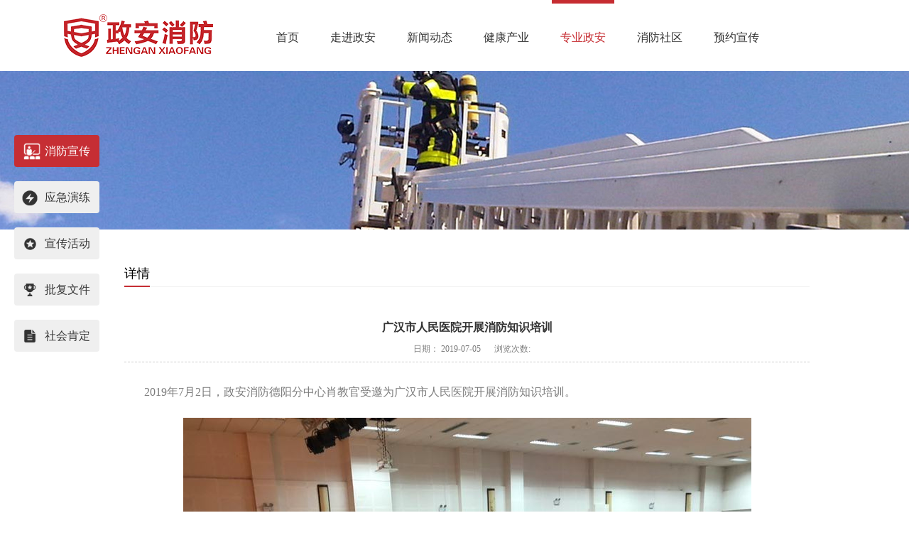

--- FILE ---
content_type: text/html;charset=utf-8
request_url: http://www.zhenganxf119.com/claprod_view.aspx?typeid=21&id=541&fid=t28:21:28
body_size: 8748
content:
<!DOCTYPE HTML PUBLIC "-//W3C//DTD HTML 4.01 Transitional//EN" "http://www.w3c.org/TR/1999/REC-html401-19991224/loose.dtd">


<html lang="zh-cn" xmlns="http://www.w3.org/1999/xhtml">
<head><title>
	广汉市人民医院开展消防知识培训 - 消防 - 重庆政安消防技术集团有限公司
</title><meta name="keywords" content="广汉市人民医院开展消防知识培训,重庆政安消防技术集团有限公司"/><meta name="description" content="       2019年7月2日，政安消防德阳分中心肖教官受邀为广汉市人民医院开展消防知识培训。..."/><meta name="renderer" content="webkit" /><meta content="text/html; charset=utf-8" http-equiv="Content-Type" /><link id="css__claprod_view" rel="stylesheet" type="text/css" href="https://0.rc.xiniu.com/g2/M00/43/4D/CgAGfFzcqG-AAQvZAABJEceaT5A834.css?d=20181204111743" /><link rel="bookmark" href="https://0.rc.xiniu.com/g2/M00/EB/AF/CgAGe1vregWAPeHTAABJfSUFtBE871.png" /><link rel="shortcut icon" href="https://0.rc.xiniu.com/g2/M00/EB/AF/CgAGe1vregWAPeHTAABJfSUFtBE871.png" />
    
    <script type="text/javascript">var _jtime=new Date();function jqload(){window.jLoad=new Date()-_jtime;}function jqerror(){window.jLoad=-1;}</script>
    <script type="text/javascript" src="https://1.rc.xiniu.com/js/jq/jqueryV173.js" onload="jqload()" onerror="jqerror()" id="jquery"></script>
    <script type="text/javascript" src="https://1.rc.xiniu.com/js/pb/2/Public.js"></script>  
    <script type="text/javascript" src="https://1.rc.xiniu.com/js/tl/swfobject_modified.js"></script>
    <script type="text/javascript" src="https://1.rc.xiniu.com/js/tl/swfobject.js"></script>
     
</head>
<body class="claprod_view_body">
<form method="get" id="form1" name="form1" NavigateId="28" data-pid="021821821801452212032002092020196209219201014801480156014501982102080" data-mid="020801452212032002092020196209219201014801480156014501982102080">
<div class="aspNetHidden">
<input type="hidden" name="__VIEWSTATE" id="__VIEWSTATE" value="" />
</div>

        <div id="ea_h">
            <div class="top" >
                <div class="t_t" >

                    <div id="t_logo" class="t_logo"> 
                        
                        <div id="ea_l"><h1><a href="/" target="_self"><img alt="重庆政安消防技术集团有限公司2" src="https://0.rc.xiniu.com/g2/M00/F4/D8/CgAGfFvlPBOAMpBNAABCqc39wcU984.png" /></a></h1></div>
                         
                        
                    </div>

</div>
                
                <div id="ea_n">

                    <div id="xn_n_14_wrap" class="xn_n_14_wrap">
                    	
                        <div class="xn_n_14_wrap_main">
                              <div class="nav_bg"></div>
                            <ul id="xn_n_14_VMenu1" class="type1Ul type1Ul_n000">
<li id="type1Li_n0" level=0 index=0 class="xn_n_14_wrap_menu1"><a href="/" target="_self" >首页</a></li>
<li id="type1Li_n1" level=0 data_id="1" type="n" index=1 class="xn_n_14_wrap_menu1">
<a href="about_complex.aspx?FId=n1:1:1" rel="nofollow" target="_self"><span name="xn_n_14_VMenu11864624203|T_Navigates|Id|1|Name">走进政安</span></a><ul id="type1Ul_t101" style="display:none" class="type1Ul type1Ul_t101">
<li id="type1Li_t101_1" data_id="1_1" class="xn_n_14_wrap_menu2" type="t" index=1 level=1><a href="about_complex.aspx?FId=n1:1:1#xn_c_aboutc_1_wrap" rel="nofollow" target="_self"><span name="xn_n_14_VMenu11191808758|T_NewsTypes|Id|1|Name">政安简介</span></a>
</li>
<li id="type1Li_t101_2" data_id="1_26" class="xn_n_14_wrap_menu2" type="t" index=2 level=1><a href="about_complex.aspx?FId=n1:1:1#about_licr" rel="nofollow" target="_self"><span name="xn_n_14_VMenu1984700104|T_NewsTypes|Id|26|Name">发展历程</span></a>
</li>
<li id="type1Li_t101_3" data_id="1_2" class="xn_n_14_wrap_menu2" type="t" index=3 level=1><a href="about_complex.aspx?FId=n1:1:1#xn_c_5_wrap" rel="nofollow" target="_self"><span name="xn_n_14_VMenu11590958584|T_NewsTypes|Id|2|Name">全国分布</span></a>
</li>
<li id="type1Li_t101_4" data_id="1_3" class="xn_n_14_wrap_menu2" type="t" index=4 level=1><a href="about_complex.aspx?FId=n1:1:1#xn_c_85_wrap" rel="nofollow" target="_self"><span name="xn_n_14_VMenu11425029959|T_NewsTypes|Id|3|Name">资质荣誉</span></a>
</li>
<li id="type1Li_t101_5" data_id="1_138" class="xn_n_14_wrap_menu2" type="t" index=5 level=1><a href="about_complex.aspx?FId=n1:1:1#i_video" rel="nofollow" target="_self"><span name="xn_n_14_VMenu1978674393|T_NewsTypes|Id|138|Name">企业视频</span></a>
</li>
<li id="type1Li_t101_6" data_id="1_162" class="xn_n_14_wrap_menu2" type="t" index=6 level=1><a href="about_complex.aspx?FId=n1:1:1#i_video" rel="nofollow" target="_self"><span name="xn_n_14_VMenu11403946354|T_NewsTypes|Id|162|Name">联系我们</span></a>
</li>
</ul>
</li>
<li id="type1Li_n2" level=0 data_id="2" type="n" index=2 class="xn_n_14_wrap_menu1">
<a href="news_complex.aspx?FId=n2:2:2" target="_self"><span name="xn_n_14_VMenu1624594021|T_Navigates|Id|2|Name">新闻动态</span></a><ul id="type1Ul_t201" style="display:none" class="type1Ul type1Ul_t201">
<li id="type1Li_t201_1" data_id="2_4" class="xn_n_14_wrap_menu2" type="t" index=1 level=1><a href="news.aspx?TypeId=4&FId=t2:4:2" target="_self"><span name="xn_n_14_VMenu11260372624|T_NewsTypes|Id|4|Name">集团新闻</span></a>
</li>
<li id="type1Li_t201_2" data_id="2_28" class="xn_n_14_wrap_menu2" type="t" index=2 level=1><a href="news.aspx?TypeId=28&FId=t2:28:2" target="_self"><span name="xn_n_14_VMenu11299617739|T_NewsTypes|Id|28|Name">分中心新闻</span></a>
</li>
<li id="type1Li_t201_3" data_id="2_5" class="xn_n_14_wrap_menu2" type="t" index=3 level=1><a href="news.aspx?TypeId=5&FId=t2:5:2" target="_self"><span name="xn_n_14_VMenu11707519156|T_NewsTypes|Id|5|Name">行业新闻</span></a>
</li>
</ul>
</li>
<li id="type1Li_n6" level=0 data_id="6" type="n" index=3 class="xn_n_14_wrap_menu1">
<a href="recruitment.aspx?FId=n6:6:6" rel="nofollow" target="_self"><span name="xn_n_14_VMenu1161501191|T_Navigates|Id|6|Name">健康产业</span></a><ul id="type1Ul_t601" style="display:none" class="type1Ul type1Ul_t601">
<li id="type1Li_t601_1" data_id="6_7" class="xn_n_14_wrap_menu2" type="t" index=1 level=1><a href="recruitment.aspx?TypeId=7&FId=t6:7:6" rel="nofollow" target="_self"><span name="xn_n_14_VMenu12007957888|T_NewsTypes|Id|7|Name">五进健康</span></a>
</li>
<li id="type1Li_t601_2" data_id="6_195" class="xn_n_14_wrap_menu2" type="t" index=2 level=1><a href="clients_complex.aspx?FId=n19:19:6" rel="nofollow" target="_self"><span name="xn_n_14_VMenu1348649586|T_NewsTypes|Id|195|Name">培训风采</span></a>
</li>
<li id="type1Li_t601_3" data_id="6_204" class="xn_n_14_wrap_menu2" type="t" index=3 level=1><a href="http://www.zhenganxf119.com/down_complex.aspx?FId=n14:14:14" rel="nofollow" target="_self"><span name="xn_n_14_VMenu11881898885|T_NewsTypes|Id|204|Name">企业内刊</span></a>
</li>
</ul>
</li>
<li id="type1Li_n28" level=0 data_id="28" type="n" index=4 class="xn_n_14_wrap_menu1">
<a href="claproducts.aspx?TypeId=21&FId=t28:21:28" rel="nofollow" target="_self"><span name="xn_n_14_VMenu1657543437|T_Navigates|Id|28|Name">专业政安</span></a><ul id="type1Ul_t2801" style="display:none" class="type1Ul type1Ul_t2801">
<li id="type1Li_t2801_1" data_id="28_21" class="xn_n_14_wrap_menu2" type="t" index=1 level=1><a href="claproducts.aspx?TypeId=21&FId=t28:21:28" rel="nofollow" target="_self"><span name="xn_n_14_VMenu11882693917|T_ProductTypes|Id|21|Name">消防宣传</span></a>
</li>
<li id="type1Li_t2801_2" data_id="28_62" class="xn_n_14_wrap_menu2" type="t" index=2 level=1><a href="claproducts.aspx?TypeId=62&FId=t28:62:28" rel="nofollow" target="_self"><span name="xn_n_14_VMenu1719853229|T_ProductTypes|Id|62|Name">应急演练</span></a>
</li>
<li id="type1Li_t2801_3" data_id="28_67" class="xn_n_14_wrap_menu2" type="t" index=3 level=1><a href="claproducts.aspx?TypeId=67&FId=t28:67:28" rel="nofollow" target="_self"><span name="xn_n_14_VMenu1602908446|T_ProductTypes|Id|67|Name">宣传活动</span></a>
</li>
<li id="type1Li_t2801_4" data_id="28_94" class="xn_n_14_wrap_menu2" type="t" index=4 level=1><a href="prodshow_complex.aspx?Fid=n31:31:28" target="_self"><span name="xn_n_14_VMenu11000732642|T_ProductTypes|Id|94|Name">批复文件</span></a>
</li>
<li id="type1Li_t2801_5" data_id="28_95" class="xn_n_14_wrap_menu2" type="t" index=5 level=1><a href="teachers_complex.aspx?FId=n26:26:28" rel="nofollow" target="_self"><span name="xn_n_14_VMenu1689577015|T_ProductTypes|Id|95|Name">社会肯定</span></a>
</li>
</ul>
</li>
<li id="type1Li_n4" level=0 data_id="4" type="n" index=5 class="xn_n_14_wrap_menu1">
<a href="case_complex.aspx?FId=n4:4:4" target="_self"><span name="xn_n_14_VMenu11358816361|T_Navigates|Id|4|Name">消防社区</span></a><ul id="type1Ul_t401" style="display:none" class="type1Ul type1Ul_t401">
<li id="type1Li_t401_1" data_id="4_29" class="xn_n_14_wrap_menu2" type="t" index=1 level=1><a href="case.aspx?TypeId=29&FId=t4:29:4" target="_self"><span name="xn_n_14_VMenu12095813728|T_NewsTypes|Id|29|Name">消防知识</span></a>
</li>
<li id="type1Li_t401_2" data_id="4_30" class="xn_n_14_wrap_menu2" type="t" index=2 level=1><a href="case.aspx?TypeId=30&FId=t4:30:4" target="_self"><span name="xn_n_14_VMenu1745654037|T_NewsTypes|Id|30|Name">警示教育</span></a>
</li>
<li id="type1Li_t401_3" data_id="4_196" class="xn_n_14_wrap_menu2" type="t" index=3 level=1><a href="video.aspx?TypeId=3&FId=t15:3:15" rel="nofollow" target="_self"><span name="xn_n_14_VMenu12119834093|T_NewsTypes|Id|196|Name">视频中心</span></a>
</li>
<li id="type1Li_t401_4" data_id="4_197" class="xn_n_14_wrap_menu2" type="t" index=4 level=1><a href="/information_complex.aspx?FId=n34:34:4" target="_self"><span name="xn_n_14_VMenu11428435918|T_NewsTypes|Id|197|Name">专题消防</span></a>
</li>
<li id="type1Li_t401_5" data_id="4_198" class="xn_n_14_wrap_menu2" type="t" index=5 level=1><a href="/sv.aspx?TypeId=36&FId=t8:36:8" target="_self"><span name="xn_n_14_VMenu11944259030|T_NewsTypes|Id|198|Name">消防法规</span></a>
</li>
</ul>
</li>
<li id="type1Li_n25" level=0 data_id="25" type="n" index=6 class="xn_n_14_wrap_menu1">
<a href="solution_complex.aspx?FId=n25:25:25" rel="nofollow" target="_self"><span name="xn_n_14_VMenu12032524423|T_Navigates|Id|25|Name">预约宣传</span></a><ul id="type1Ul_t2501" style="display:none" class="type1Ul type1Ul_t2501">
<li id="type1Li_t2501_1" data_id="25_63" class="xn_n_14_wrap_menu2" type="t" index=1 level=1><a href="solution_complex.aspx?FId=n25:25:25" rel="nofollow" target="_self"><span name="xn_n_14_VMenu11552427968|T_NewsTypes|Id|63|Name">预约培训</span></a>
</li>
</ul>
</li>
</ul>
<script type="text/javascript">var xn_n_14_VMenu1={normal:{class1:'xn_n_14_wrap_menu1',class2:'xn_n_14_wrap_menu2',class3:'xn_n_14_wrap_menu3',class4:'xn_n_14_wrap_menu4',class5:'xn_n_14_wrap_menu5',class6:'xn_n_14_wrap_menu6'},visited:{class1:'xn_n_14_wrap_menu1_2',class2:'xn_n_14_wrap_menu2_2',class3:'xn_n_14_wrap_menu3_2',class4:'xn_n_14_wrap_menu4_2',class5:'xn_n_14_wrap_menu5_2',class6:'xn_n_14_wrap_menu6_2',class6:'xn_n_14_wrap_menu6_2'},home:{defaultClass:'xn_n_14_wrap_menu1',visitedClass:'xn_n_14_wrap_menu1_2'},content:{defaultClass:'',visitedClass:'',focusClass:''},focus:{class1:'xn_n_14_wrap_menu1_cur',class2:'xn_n_14_wrap_menu2_cur',class3:'xn_n_14_wrap_menu3_cur',class4:'xn_n_14_wrap_menu4_cur',class5:'xn_n_14_wrap_menu5_cur',class6:'xn_n_14_wrap_menu6_cur'},beforeTag:{packUpClass:'',packDownClass:''},expendEffect:1,aniEffect:3,fIdParam:'FId',topUlId:'xn_n_14_VMenu1',homeLiId:'type1Li_n0'};xn_n_14_VMenu1.menu=new BaseControlMenu();xn_n_14_VMenu1.menu.Init('xn_n_14_VMenu1',xn_n_14_VMenu1);xn_n_14_VMenu1.menu.InitMenu('type1Ul_n000',xn_n_14_VMenu1);</script>
                        </div>
                    	
                        
                    </div>
              

</div>
                
            </div>
        </div>
        

  
        
        <div id="ea_ba">
			
            <div id="news_banner" class="news_banner">
                <div class="news_banner_m">
                    <img src="https://0.rc.xiniu.com/g2/M00/E8/30/CgAGe1viSTeAekP7AAOSBM7lMZ8609.jpg" alt="" />
                </div>
                
            </div>
            
             
              <div class="banner_word_edit" id="banner_word_edit">
                 <div class="banner_word_edit_cs">
                    <span class="banner_edit1">
                         
                         <span name="_edi_ba251_11">提倡科学照明方式，构造和谐健康照明空间 </span>
                         
                    </span>
                    <span class="banner_edit2">
                         
                         <span name="_edi_ba251_12">Scientific way of lighting, construct harmonious and healthy lighting space </span>
                         
                    </span>
                 </div>
              </div>
            
        </div>
        

  

  

  
        
        <div id="ea_c">
            <div class="n_main">
                <div class="n_content">
                    


                        <div id="bk3_n_content_left_cnt" class="bk3_n_content_left_cnt" data-type="block" data-from="favorite" data-id="28922" data-index="3">
                            <ul id="bk3_ShoveWebControl_VMenu2" class="left_typeUl left_typeUl_n000" style="display:none">
<ul id="left_typeUl_t2800" class="left_typeUl left_typeUl_t2800">
<li id="left_typeLi_t2800_1" data_id="28_21" class="bk3_left_menu1" type="t" index=1 level=0><a href="claproducts.aspx?TypeId=21&FId=t28:21:28" rel="nofollow" target="_self"><span name="bk3_ShoveWebControl_VMenu21629278510|T_ProductTypes|Id|21|Name">消防宣传</span></a>
</li>
<li id="left_typeLi_t2800_2" data_id="28_62" class="bk3_left_menu1" type="t" index=2 level=0><a href="claproducts.aspx?TypeId=62&FId=t28:62:28" rel="nofollow" target="_self"><span name="bk3_ShoveWebControl_VMenu2826655105|T_ProductTypes|Id|62|Name">应急演练</span></a>
</li>
<li id="left_typeLi_t2800_3" data_id="28_67" class="bk3_left_menu1" type="t" index=3 level=0><a href="claproducts.aspx?TypeId=67&FId=t28:67:28" rel="nofollow" target="_self"><span name="bk3_ShoveWebControl_VMenu21259633152|T_ProductTypes|Id|67|Name">宣传活动</span></a>
</li>
<li id="left_typeLi_t2800_4" data_id="28_94" class="bk3_left_menu1" type="t" index=4 level=0><a href="prodshow_complex.aspx?Fid=n31:31:28" target="_self"><span name="bk3_ShoveWebControl_VMenu21002775502|T_ProductTypes|Id|94|Name">批复文件</span></a>
</li>
<li id="left_typeLi_t2800_5" data_id="28_95" class="bk3_left_menu1" type="t" index=5 level=0><a href="teachers_complex.aspx?FId=n26:26:28" rel="nofollow" target="_self"><span name="bk3_ShoveWebControl_VMenu2966609211|T_ProductTypes|Id|95|Name">社会肯定</span></a>
</li>
</ul>
<ul id="left_typeUl_n28280" class="left_typeUl left_typeUl_n28280">
<li id="left_typeLi_n31" class="bk3_left_menu1" type="n" data_id="31" index=1 level=0><a href="prodshow_complex.aspx?Fid=n31:31:28" target="_self"><span name="bk3_ShoveWebControl_VMenu21554508469|T_Navigates|Id|31|Name">批复文件</span></a>
<ul id="left_typeUl_t3101" style="display:none" expend=0 class="left_typeUl left_typeUl_t3101">
<li id="left_typeLi_t3101_1" data_id="31_75" class="bk3_left_menu2" type="t" index=1 level=1><a href="prodshow_complex.aspx?TypeId=75&FId=t31:75:28" target="_self"><span name="bk3_ShoveWebControl_VMenu2350921732|T_ProductTypes|Id|75|Name">重庆</span></a>
</li>
<li id="left_typeLi_t3101_2" data_id="31_77" class="bk3_left_menu2" type="t" index=2 level=1><a href="prodshow_complex.aspx?TypeId=77&FId=t31:77:28" target="_self"><span name="bk3_ShoveWebControl_VMenu2878949434|T_ProductTypes|Id|77|Name">四川</span></a>
</li>
<li id="left_typeLi_t3101_3" data_id="31_76" class="bk3_left_menu2" type="t" index=3 level=1><a href="prodshow_complex.aspx?TypeId=76&FId=t31:76:28" target="_self"><span name="bk3_ShoveWebControl_VMenu21577961994|T_ProductTypes|Id|76|Name">贵州</span></a>
</li>
<li id="left_typeLi_t3101_4" data_id="31_78" class="bk3_left_menu2" type="t" index=4 level=1><a href="prodshow_complex.aspx?TypeId=78&FId=t31:78:28" target="_self"><span name="bk3_ShoveWebControl_VMenu2979060352|T_ProductTypes|Id|78|Name">云南</span></a>
</li>
<li id="left_typeLi_t3101_5" data_id="31_79" class="bk3_left_menu2" type="t" index=5 level=1><a href="prodshow_complex.aspx?TypeId=79&FId=t31:79:28" target="_self"><span name="bk3_ShoveWebControl_VMenu22113545077|T_ProductTypes|Id|79|Name">广西</span></a>
</li>
<li id="left_typeLi_t3101_6" data_id="31_80" class="bk3_left_menu2" type="t" index=6 level=1><a href="prodshow_complex.aspx?TypeId=80&FId=t31:80:28" target="_self"><span name="bk3_ShoveWebControl_VMenu21008450701|T_ProductTypes|Id|80|Name">湖北</span></a>
</li>
<li id="left_typeLi_t3101_7" data_id="31_81" class="bk3_left_menu2" type="t" index=7 level=1><a href="prodshow_complex.aspx?TypeId=81&FId=t31:81:28" target="_self"><span name="bk3_ShoveWebControl_VMenu2864429457|T_ProductTypes|Id|81|Name">河南</span></a>
</li>
<li id="left_typeLi_t3101_8" data_id="31_82" class="bk3_left_menu2" type="t" index=8 level=1><a href="prodshow_complex.aspx?TypeId=82&FId=t31:82:28" target="_self"><span name="bk3_ShoveWebControl_VMenu21313940883|T_ProductTypes|Id|82|Name">陕西</span></a>
</li>
<li id="left_typeLi_t3101_9" data_id="31_83" class="bk3_left_menu2" type="t" index=9 level=1><a href="prodshow_complex.aspx?TypeId=83&FId=t31:83:28" target="_self"><span name="bk3_ShoveWebControl_VMenu21412284670|T_ProductTypes|Id|83|Name">河北</span></a>
</li>
<li id="left_typeLi_t3101_10" data_id="31_84" class="bk3_left_menu2" type="t" index=10 level=1><a href="prodshow_complex.aspx?TypeId=84&FId=t31:84:28" target="_self"><span name="bk3_ShoveWebControl_VMenu22121859147|T_ProductTypes|Id|84|Name">山西</span></a>
</li>
<li id="left_typeLi_t3101_11" data_id="31_85" class="bk3_left_menu2" type="t" index=11 level=1><a href="prodshow_complex.aspx?TypeId=85&FId=t31:85:28" target="_self"><span name="bk3_ShoveWebControl_VMenu22137004460|T_ProductTypes|Id|85|Name">宁夏</span></a>
</li>
<li id="left_typeLi_t3101_12" data_id="31_86" class="bk3_left_menu2" type="t" index=12 level=1><a href="prodshow_complex.aspx?TypeId=86&FId=t31:86:28" target="_self"><span name="bk3_ShoveWebControl_VMenu231698889|T_ProductTypes|Id|86|Name">甘肃</span></a>
</li>
<li id="left_typeLi_t3101_13" data_id="31_87" class="bk3_left_menu2" type="t" index=13 level=1><a href="prodshow_complex.aspx?TypeId=87&FId=t31:87:28" target="_self"><span name="bk3_ShoveWebControl_VMenu2548655568|T_ProductTypes|Id|87|Name">青海</span></a>
</li>
<li id="left_typeLi_t3101_14" data_id="31_88" class="bk3_left_menu2" type="t" index=14 level=1><a href="prodshow_complex.aspx?TypeId=88&FId=t31:88:28" target="_self"><span name="bk3_ShoveWebControl_VMenu21224160955|T_ProductTypes|Id|88|Name">西藏</span></a>
</li>
<li id="left_typeLi_t3101_15" data_id="31_89" class="bk3_left_menu2" type="t" index=15 level=1><a href="prodshow_complex.aspx?TypeId=89&FId=t31:89:28" target="_self"><span name="bk3_ShoveWebControl_VMenu21174988591|T_ProductTypes|Id|89|Name">新疆</span></a>
</li>
<li id="left_typeLi_t3101_16" data_id="31_90" class="bk3_left_menu2" type="t" index=16 level=1><a href="prodshow_complex.aspx?TypeId=90&FId=t31:90:28" target="_self"><span name="bk3_ShoveWebControl_VMenu21151728444|T_ProductTypes|Id|90|Name">内蒙古</span></a>
</li>
<li id="left_typeLi_t3101_17" data_id="31_91" class="bk3_left_menu2" type="t" index=17 level=1><a href="prodshow_complex.aspx?TypeId=91&FId=t31:91:28" target="_self"><span name="bk3_ShoveWebControl_VMenu2419330961|T_ProductTypes|Id|91|Name">辽宁</span></a>
</li>
<li id="left_typeLi_t3101_18" data_id="31_92" class="bk3_left_menu2" type="t" index=18 level=1><a href="prodshow_complex.aspx?TypeId=92&FId=t31:92:28" target="_self"><span name="bk3_ShoveWebControl_VMenu2671917765|T_ProductTypes|Id|92|Name">吉林</span></a>
</li>
<li id="left_typeLi_t3101_19" data_id="31_93" class="bk3_left_menu2" type="t" index=19 level=1><a href="prodshow_complex.aspx?TypeId=93&FId=t31:93:28" target="_self"><span name="bk3_ShoveWebControl_VMenu2135116279|T_ProductTypes|Id|93|Name">黑龙江</span></a>
</li>
</ul>
</li>
<li id="left_typeLi_n26" class="bk3_left_menu1" type="n" data_id="26" index=2 level=0><a href="teachers_complex.aspx?FId=n26:26:28" rel="nofollow" target="_self"><span name="bk3_ShoveWebControl_VMenu21586316657|T_Navigates|Id|26|Name">社会肯定</span></a>
<ul id="left_typeUl_t2601" style="display:none" expend=0 class="left_typeUl left_typeUl_t2601">
<li id="left_typeLi_t2601_1" data_id="26_179" class="bk3_left_menu2" type="t" index=1 level=1><a href="teachers.aspx?TypeId=179&FId=t26:179:28" rel="nofollow" target="_self"><span name="bk3_ShoveWebControl_VMenu21695013393|T_NewsTypes|Id|179|Name">媒体报道</span></a>
</li>
<li id="left_typeLi_t2601_2" data_id="26_178" class="bk3_left_menu2" type="t" index=2 level=1><a href="teachers.aspx?TypeId=178&FId=t26:178:28" rel="nofollow" target="_self"><span name="bk3_ShoveWebControl_VMenu2786307963|T_NewsTypes|Id|178|Name">感谢信</span></a>
</li>
<li id="left_typeLi_t2601_3" data_id="26_177" class="bk3_left_menu2" type="t" index=3 level=1><a href="teachers.aspx?TypeId=177&FId=t26:177:28" rel="nofollow" target="_self"><span name="bk3_ShoveWebControl_VMenu2275597208|T_NewsTypes|Id|177|Name">荣誉锦旗</span></a>
</li>
</ul>
</li>
</ul>
</ul>
<script type="text/javascript">var bk3_ShoveWebControl_VMenu2={normal:{class1:'bk3_left_menu1',class2:'bk3_left_menu2',class3:'bk3_left_menu3',class4:'bk3_left_menu4',class5:'bk3_left_menu5',class6:'bk3_left_menu6'},visited:{class1:'bk3_left_menu1_2',class2:'bk3_left_menu2_2',class3:'bk3_left_menu3_2',class4:'bk3_left_menu4_2',class5:'bk3_left_menu5_2',class6:'bk3_left_menu6_2',class6:'bk3_left_menu6_2'},home:{defaultClass:'bk3_nav_menu1',visitedClass:'bk3_nav_menu1_2'},content:{defaultClass:'',visitedClass:'',focusClass:''},focus:{class1:'bk3_left_menu1_cur',class2:'bk3_left_menu2_cur',class3:'bk3_left_menu3_cur',class4:'bk3_left_menu4_cur',class5:'bk3_left_menu5_cur',class6:'bk3_left_menu6_cur'},beforeTag:{packUpClass:'',packDownClass:''},expendEffect:1,aniEffect:2,fIdParam:'FId',topUlId:'bk3_ShoveWebControl_VMenu2'};bk3_ShoveWebControl_VMenu2.menu=new BaseControlMenu();bk3_ShoveWebControl_VMenu2.menu.Init('bk3_ShoveWebControl_VMenu2',bk3_ShoveWebControl_VMenu2);;</script>
							
                        </div>



                    <div class="n_content_right">
                        <div class="n_content_right_name">
                            
                            <div id="n_content_right_name_l" class="n_content_right_name_l" data-type="block">
                                <span class="n_content_right_name_l1">
                                    
                                    <span name="20">News</span>
                                    
                                </span>
                                <span class="n_content_right_name_l2">
                                    
                                    <span name="21">详情</span>
                                    
                                </span>
                                
                            </div>
                            
                            
                            <div id="n_content_right_name_r" class="n_content_right_name_r" data-type="block">
                                <ul>
                                    <li><span class="n_r_wz1">
                                        
                                        <span name="_n_r_wz1">您现在的位置：</span>
                                        
                                    </span><span class="n_r_wz2">
                                        <a href="/">
                                            <span name="_n_r_wz2">首页</span>
                                            </a>
                                    </span><span class="n_r_wz3">→</span>
                                    <span class="n_r_wz4">
                                        <span id='ShoveWebControl_Text_newsv'><a href="claproducts.aspx?fid=n28:28:28" target="_self">专业政安</a></span>
                                    </span>
                                    <span class="n_r_wz5">→</span>
                                    <span class="n_r_wz6">
                                        <a href="claproducts.aspx?TypeId=21&FId=t28:21:28" class="curr1">消防宣传</a>
                                    </span>
                                    </li>
                                    <li>
                                        <img src="https://1.rc.xiniu.com/rc/Contents/4356/images/icpsp1_n_right_wz.png" alt="" />
                                    </li>
                                </ul>
                                
                            </div>
                            
                        </div>
                        <div class="n_content_right_m">
                            
                            <div id="news_view_head" class="news_view_head" data-type="block">
                                <div class="news_view_title">
                                    <h1 style="font-size: inherit"><span id='ShoveWebControl_Text2'>广汉市人民医院开展消防知识培训</span></h1>
                                </div>
                                <div class="news_view_date">
                                    <span class="news_view_date1">日期：</span>
                                    <span id='ShoveWebControl_Text3'>2019-07-05</span>
                                </div>
                                <div class="news_view_click">
                                    <span class="news_view_clickasdf">浏览次数:</span>
                                    <span id='ShoveWebControl_Text5'>307</span><script type='text/javascript'>var cvc=$('#ShoveWebControl_Text5');cvc.hide();AjaxMethod('Common','UpdateClickCount',{field:'ClickCount',nid:-1,tid:10010,id:541},function(data){cvc.text(data);cvc.show();});</script>
                                </div>
                                
                            </div>
                            
                            
                            <div id="news_view" class="news_view" data-type="block">
                                <span id='ShoveWebControl_Text4'><p><span style="font-size: 16px;">       2019年7月2日，政安消防德阳分中心肖教官受邀为广汉市人民医院开展消防知识培训。</span></p><p><span style="font-size: 16px;"><br/></span></p><p style="text-align: center;"><span style="font-size: 16px;"><img data-imageid="9049" src="https://0.rc.xiniu.com/g1/M00/1B/8E/CgAGTF06vzmAc2cgAAD57WsYVGQ406.jpg" style="max-width:100%;" alt="广汉市人民医院开展消防知识培训" title="广汉市人民医院开展消防知识培训"/></span></p></span>
                                <div class="news_view_cle1"></div>
                                
                            </div>
                            
                            <div class="news_view_foot">
                                
                                <div id="news_view_sx" class="news_view_sx" data-type="block">
                                    
                                    <div id="EIMS_C_3_1_ShowInfo" style="COLOR: red"></div>
                                    <div id="EIMS_C_3_1_box_div">
                                        <span id="EIMS_C_3_1_Upli" class="EIMS_C_3_1_page">
                                            <a href="/claprod_view.aspx?typeid=21&id=544&fid=t28:21:28" id="EIMS_C_3_1_Up" title="西安永乐街道青槐社区开展夏季消防安全知识培训">上一篇：<span id="EIMS_C_3_1_UpNew">西安永乐街道青槐社区开展夏季消防安全知识培训</span></a></span><span id="EIMS_C_3_1_Downli" class="EIMS_C_3_1_page"><a href="/claprod_view.aspx?typeid=21&id=537&fid=t28:21:28" id="EIMS_C_3_1_Down" title="阿克苏市建设银行、温宿县消防支队开展消防安全宣传及演练活动">下一篇：<span id="EIMS_C_3_1_DownNew">阿克苏市建设银行、温宿县消防支队开展消防安全宣传及演练活动</span></a> 
                                        </span>
                                    </div>
                                    
                                    
                                    
                                </div>
                                
                                
                                <div id="xn_c_newsv_511_wrap" class="xn_c_newsv_511_wrap" data-type="block">
                                    
                                    <div class="xn_c_newsv_511_wbox">
                                        <div class="xn_c_newsv_511_top">
                                            <span class="xn_c_newsv_511_eWrap">
                                            
                                            <span name="_xn_c_newsv_511_eName">News</span>
                                            
                                            </span>
                                            <span class="xn_c_newsv_511_dashw">
                                            
                                            <span name="_xn_c_newsv_511_dash">/</span>
                                            
                                            </span>
                                            <span class="xn_c_newsv_511_cWrap">
                                            
                                            <span name="_xn_c_newsv_511_cName">相关新闻</span>
                                            
                                            </span>
                                            <span class="xn_c_newsv_511_topmore">
                                                <a href="news.aspx?FId=n2:2:2">
                                                
                                                <span name="_xn_c_newsv_511_topmore">More</span>
                                                
                                                </a>
                                            </span>
                                        </div>
                                        <div class="xn_c_newsv_511_cocnt">
                                            
                                            <div class="clear"></div>
                                        </div>
                                    </div>
                                    
                                     
                                </div>
                                
                                
                                <div class="news_view_print">
                                    【<a onclick="javascript:window.close();" href="#">关闭窗口</a>】【<a onclick="javascript:window.print();" href="#">打印</a>】
                                </div>
                                
                                 
                        <div id="xn_c_3_wrap" class="xn_c_3_wrap" data-type="block">
                            
                            <div id="bdshare" class="bdsharebuttonbox"><a href="#" class="bds_more" data-cmd="more"></a><a href="#" class="bds_qzone" data-cmd="qzone" title="分享到QQ空间"></a><a href="#" class="bds_tsina" data-cmd="tsina" title="分享到新浪微博"></a><a href="#" class="bds_tqq" data-cmd="tqq" title="分享到腾讯微博"></a><a href="#" class="bds_renren" data-cmd="renren" title="分享到人人网"></a><a href="#" class="bds_t163" data-cmd="t163" title="分享到网易微博"></a></div>
                            <script type="text/javascript">window._bd_share_config = { "common": { "bdSnsKey": {}, "bdText": "", "bdMini": "2", "bdMiniList": false, "bdPic": "", "bdStyle": "0", "bdSize": "16" }, "share": {} }; with (document) 0[(getElementsByTagName('head')[0] || body).appendChild(createElement('script')).src = 'http://bdimg.share.baidu.com/static/api/js/share.js?v=86835285.js?cdnversion=' + ~(-new Date() / 36e5)];</script>
                            
                            
                        </div>
                        
                            </div>
                        </div>
                       
                    </div>
                    <div class="clear"></div>
                </div>
            </div>
            
        </div>
        
        <div id="ea_b">
            <div class="foot" >
                <div class="foot_c" >

                    <div id="foot_nav" class="foot_nav">
                       <ul id="ShoveWebControl_VMenu3" class="foot_type1Ul foot_type1Ul_n000">
<li id="foot_type1Li_n1" level=0 data_id="1" type="n" index=1 class="foot_menu1">
<a href="about_complex.aspx?FId=n1:1:1" rel="nofollow" target="_self"><span name="ShoveWebControl_VMenu3389621788|T_Navigates|Id|1|Name">走进政安</span></a><ul id="foot_type1Ul_t101" class="foot_type1Ul foot_type1Ul_t101">
<li id="foot_type1Li_t101_1" data_id="1_1" class="foot_menu2" type="t" index=1 level=1><a href="about_complex.aspx?FId=n1:1:1#xn_c_aboutc_1_wrap" rel="nofollow" target="_self"><span name="ShoveWebControl_VMenu31865080772|T_NewsTypes|Id|1|Name">政安简介</span></a>
</li>
<li id="foot_type1Li_t101_2" data_id="1_26" class="foot_menu2" type="t" index=2 level=1><a href="about_complex.aspx?FId=n1:1:1#about_licr" rel="nofollow" target="_self"><span name="ShoveWebControl_VMenu3345351826|T_NewsTypes|Id|26|Name">发展历程</span></a>
</li>
<li id="foot_type1Li_t101_3" data_id="1_2" class="foot_menu2" type="t" index=3 level=1><a href="about_complex.aspx?FId=n1:1:1#xn_c_5_wrap" rel="nofollow" target="_self"><span name="ShoveWebControl_VMenu31339857015|T_NewsTypes|Id|2|Name">全国分布</span></a>
</li>
<li id="foot_type1Li_t101_4" data_id="1_3" class="foot_menu2" type="t" index=4 level=1><a href="about_complex.aspx?FId=n1:1:1#xn_c_85_wrap" rel="nofollow" target="_self"><span name="ShoveWebControl_VMenu3209330292|T_NewsTypes|Id|3|Name">资质荣誉</span></a>
</li>
<li id="foot_type1Li_t101_5" data_id="1_138" class="foot_menu2" type="t" index=5 level=1><a href="about_complex.aspx?FId=n1:1:1#i_video" rel="nofollow" target="_self"><span name="ShoveWebControl_VMenu31927514329|T_NewsTypes|Id|138|Name">企业视频</span></a>
</li>
<li id="foot_type1Li_t101_6" data_id="1_162" class="foot_menu2" type="t" index=6 level=1><a href="about_complex.aspx?FId=n1:1:1#i_video" rel="nofollow" target="_self"><span name="ShoveWebControl_VMenu31589235865|T_NewsTypes|Id|162|Name">联系我们</span></a>
</li>
</ul>
</li>
<li id="foot_type1Li_n2" level=0 data_id="2" type="n" index=2 class="foot_menu1">
<a href="news_complex.aspx?FId=n2:2:2" target="_self"><span name="ShoveWebControl_VMenu3972422605|T_Navigates|Id|2|Name">新闻动态</span></a><ul id="foot_type1Ul_t201" class="foot_type1Ul foot_type1Ul_t201">
<li id="foot_type1Li_t201_1" data_id="2_4" class="foot_menu2" type="t" index=1 level=1><a href="news.aspx?TypeId=4&FId=t2:4:2" target="_self"><span name="ShoveWebControl_VMenu3445753184|T_NewsTypes|Id|4|Name">集团新闻</span></a>
</li>
<li id="foot_type1Li_t201_2" data_id="2_28" class="foot_menu2" type="t" index=2 level=1><a href="news.aspx?TypeId=28&FId=t2:28:2" target="_self"><span name="ShoveWebControl_VMenu31126061060|T_NewsTypes|Id|28|Name">分中心新闻</span></a>
</li>
<li id="foot_type1Li_t201_3" data_id="2_5" class="foot_menu2" type="t" index=3 level=1><a href="news.aspx?TypeId=5&FId=t2:5:2" target="_self"><span name="ShoveWebControl_VMenu3709148599|T_NewsTypes|Id|5|Name">行业新闻</span></a>
</li>
</ul>
</li>
<li id="foot_type1Li_n6" level=0 data_id="6" type="n" index=3 class="foot_menu1">
<a href="recruitment.aspx?FId=n6:6:6" rel="nofollow" target="_self"><span name="ShoveWebControl_VMenu31924106281|T_Navigates|Id|6|Name">健康产业</span></a><ul id="foot_type1Ul_t601" class="foot_type1Ul foot_type1Ul_t601">
<li id="foot_type1Li_t601_1" data_id="6_7" class="foot_menu2" type="t" index=1 level=1><a href="recruitment.aspx?TypeId=7&FId=t6:7:6" rel="nofollow" target="_self"><span name="ShoveWebControl_VMenu3221823002|T_NewsTypes|Id|7|Name">五进健康</span></a>
</li>
<li id="foot_type1Li_t601_2" data_id="6_195" class="foot_menu2" type="t" index=2 level=1><a href="clients_complex.aspx?FId=n19:19:6" rel="nofollow" target="_self"><span name="ShoveWebControl_VMenu31337181017|T_NewsTypes|Id|195|Name">培训风采</span></a>
</li>
<li id="foot_type1Li_t601_3" data_id="6_204" class="foot_menu2" type="t" index=3 level=1><a href="http://www.zhenganxf119.com/down_complex.aspx?FId=n14:14:14" rel="nofollow" target="_self"><span name="ShoveWebControl_VMenu32072903015|T_NewsTypes|Id|204|Name">企业内刊</span></a>
</li>
</ul>
</li>
<li id="foot_type1Li_n28" level=0 data_id="28" type="n" index=4 class="foot_menu1">
<a href="claproducts.aspx?TypeId=21&FId=t28:21:28" rel="nofollow" target="_self"><span name="ShoveWebControl_VMenu31595375838|T_Navigates|Id|28|Name">专业政安</span></a><ul id="foot_type1Ul_t2801" class="foot_type1Ul foot_type1Ul_t2801">
<li id="foot_type1Li_t2801_1" data_id="28_21" class="foot_menu2" type="t" index=1 level=1><a href="claproducts.aspx?TypeId=21&FId=t28:21:28" rel="nofollow" target="_self"><span name="ShoveWebControl_VMenu3167100512|T_ProductTypes|Id|21|Name">消防宣传</span></a>
</li>
<li id="foot_type1Li_t2801_2" data_id="28_62" class="foot_menu2" type="t" index=2 level=1><a href="claproducts.aspx?TypeId=62&FId=t28:62:28" rel="nofollow" target="_self"><span name="ShoveWebControl_VMenu32136624496|T_ProductTypes|Id|62|Name">应急演练</span></a>
</li>
<li id="foot_type1Li_t2801_3" data_id="28_67" class="foot_menu2" type="t" index=3 level=1><a href="claproducts.aspx?TypeId=67&FId=t28:67:28" rel="nofollow" target="_self"><span name="ShoveWebControl_VMenu31974424292|T_ProductTypes|Id|67|Name">宣传活动</span></a>
</li>
<li id="foot_type1Li_t2801_4" data_id="28_94" class="foot_menu2" type="t" index=4 level=1><a href="prodshow_complex.aspx?Fid=n31:31:28" target="_self"><span name="ShoveWebControl_VMenu31369066427|T_ProductTypes|Id|94|Name">批复文件</span></a>
</li>
<li id="foot_type1Li_t2801_5" data_id="28_95" class="foot_menu2" type="t" index=5 level=1><a href="teachers_complex.aspx?FId=n26:26:28" rel="nofollow" target="_self"><span name="ShoveWebControl_VMenu31157989415|T_ProductTypes|Id|95|Name">社会肯定</span></a>
</li>
</ul>
</li>
<li id="foot_type1Li_n4" level=0 data_id="4" type="n" index=5 class="foot_menu1">
<a href="case_complex.aspx?FId=n4:4:4" target="_self"><span name="ShoveWebControl_VMenu3107525180|T_Navigates|Id|4|Name">消防社区</span></a><ul id="foot_type1Ul_t401" class="foot_type1Ul foot_type1Ul_t401">
<li id="foot_type1Li_t401_1" data_id="4_29" class="foot_menu2" type="t" index=1 level=1><a href="case.aspx?TypeId=29&FId=t4:29:4" target="_self"><span name="ShoveWebControl_VMenu3848059307|T_NewsTypes|Id|29|Name">消防知识</span></a>
</li>
<li id="foot_type1Li_t401_2" data_id="4_30" class="foot_menu2" type="t" index=2 level=1><a href="case.aspx?TypeId=30&FId=t4:30:4" target="_self"><span name="ShoveWebControl_VMenu31374717657|T_NewsTypes|Id|30|Name">警示教育</span></a>
</li>
<li id="foot_type1Li_t401_3" data_id="4_196" class="foot_menu2" type="t" index=3 level=1><a href="video.aspx?TypeId=3&FId=t15:3:15" rel="nofollow" target="_self"><span name="ShoveWebControl_VMenu31080978991|T_NewsTypes|Id|196|Name">视频中心</span></a>
</li>
<li id="foot_type1Li_t401_4" data_id="4_197" class="foot_menu2" type="t" index=4 level=1><a href="/information_complex.aspx?FId=n34:34:4" target="_self"><span name="ShoveWebControl_VMenu3936497048|T_NewsTypes|Id|197|Name">专题消防</span></a>
</li>
<li id="foot_type1Li_t401_5" data_id="4_198" class="foot_menu2" type="t" index=5 level=1><a href="/sv.aspx?TypeId=36&FId=t8:36:8" target="_self"><span name="ShoveWebControl_VMenu31702947944|T_NewsTypes|Id|198|Name">消防法规</span></a>
</li>
</ul>
</li>
<li id="foot_type1Li_n25" level=0 data_id="25" type="n" index=6 class="foot_menu1">
<a href="solution_complex.aspx?FId=n25:25:25" rel="nofollow" target="_self"><span name="ShoveWebControl_VMenu3971513228|T_Navigates|Id|25|Name">预约宣传</span></a><ul id="foot_type1Ul_t2501" class="foot_type1Ul foot_type1Ul_t2501">
<li id="foot_type1Li_t2501_1" data_id="25_63" class="foot_menu2" type="t" index=1 level=1><a href="solution_complex.aspx?FId=n25:25:25" rel="nofollow" target="_self"><span name="ShoveWebControl_VMenu3589727001|T_NewsTypes|Id|63|Name">预约培训</span></a>
</li>
</ul>
</li>
</ul>
<script type="text/javascript">var ShoveWebControl_VMenu3={normal:{class1:'foot_menu1',class2:'foot_menu2',class3:'',class4:'',class5:'',class6:''},visited:{class1:'foot_menu1',class2:'foot_menu2',class3:'',class4:'',class5:'',class6:'',class6:''},home:{defaultClass:'foot_menu1',visitedClass:'foot_menu1_2'},content:{defaultClass:'',visitedClass:'',focusClass:''},focus:{class1:'foot_menu1',class2:'foot_menu2',class3:'foot_menu3',class4:'foot_menu4',class5:'foot_menu5',class6:'foot_menu6'},beforeTag:{packUpClass:'',packDownClass:''},expendEffect:1,aniEffect:1,fIdParam:'FId',topUlId:'ShoveWebControl_VMenu3'};ShoveWebControl_VMenu3.menu=new BaseControlMenu();ShoveWebControl_VMenu3.menu.Init('ShoveWebControl_VMenu3',ShoveWebControl_VMenu3);;</script>
                        
                    </div>


                    <div class="foot_ewm" id="foot_ewm" >
                        <img src="https://0.rc.xiniu.com/g2/M00/FA/1D/CgAGfFvzr7CABHWfAABuKD0nfpE064.png">
                    </div>

                  
                    <div class="foot_qq" id="foot_qq" >
                       <a href="http://wpa.qq.com/msgrd?v=3&amp;uin=2975589685&amp;site=qq&amp;menu=yes"> <img src="https://0.rc.xiniu.com/g2/M00/F8/2E/CgAGe1wI-YyAdtoGAABKqsGWZCY998.png"></a>
                    </div>


                    <div id="foot_tel" class="foot_tel">
                        <div class="foot_tel_f">
                            <div class="foot_add">
                                <span name="_foot_tel1|" >400-0545-119</span>
                            </div>
                            <div class="foot_phone">
                                <span name="_foot_tel2|" >公益宣传热线</span>
                            </div>
                            <div class="foot_fx">
                                
                            </div>
                            
                        </div>
                        
                    </div>


                    <div id="foot_copy" class="foot_copy">
                        <div class="foot_copy_name">
                            <span name="_foot_copy1|" >Copyright ©2018 - 2021 重庆政安消防技术集团有限公司</span>
                        </div>
                        <div class="foot_copy_ba">
                            <a rel="nofollow" href="http://www.beian.miit.gov.cn" target="_blank">
                                <span name="_foot_copy2|"> 渝ICP备19014417号-1 </span>
                            </a>
                        </div>
<div class="foot_copy_ba"><a href="/siteMap.html" class="foot_copy_map" target="_blank">&nbsp;&nbsp;网站地图</a></div>
                        
                    
 <div class="foot_copy_ba"><span class="xn_brand" >犀牛云提供企业云服务</span></div> </div>

</div>
            </div>
        </div>        
        
  
<div id="ea_m"></div>

 
<div id="ea_pi"></div>

 
<div id="ea_wj"></div>

  <input type="hidden" id="pageId" value="71" />
  <script id="js__claprod_view" type="text/javascript" src="https://0.rc.xiniu.com/g2/M00/F8/47/CgAGe1wJxjOATm1SAAABq3hxwdE8578.js?d=20181029171206" ></script>
        
        
        

<script type='text/javascript'>(function(){var k=new Date,f=null,h=function(){window.acessFinish=new Date-k};window.addEventListener?window.addEventListener('load',h):window.attachEvent&&window.attachEvent('onload',h);var f=setTimeout(function(){f&&clearTimeout(f);var b=document.location.href,a;a=/\.html|.htm/.test(document.location.href)?document.forms[0].getAttribute('Page'):'';var c=window.document.referrer,b='/Admin/Access/Load.ashx?req\x3d'+d(b);a&&(b+='\x26f\x3d'+d(a));a=d(c);if(3200<a.length){var e=c.indexOf('?');0<e&&(a=d(c.substr(0,e)))}b+='\x26ref\x3d'+a+'\x26sw\x3d'+screen.width+'\x26sh\x3d'+screen.height;b+='\x26cs\x3d'+(window.jLoad?window.jLoad:-1);b+='\x26_t\x3d'+Math.random();b+='\x26ht\x3d'+d(('https:'==document.location.protocol?'https://':'http://')+document.domain);'off'==sessionStorage.getItem('cookie')&&(b+='\x26ck\x3doff');$?$.getScript(b):(c=document.createElement('script'),c.src=b,document.body.appendChild(c))},3E3),g=null,d=function(b){if(!b)return b;if(!g){g={};for(var a=0;10>a;a++)g[String.fromCharCode(97+a)]='0'+a.toString();for(a=10;26>a;a++)g[String.fromCharCode(97+a)]=a.toString()}for(var c='',e,d,f=b.length,a=0;a<f;a++)e=b.charAt(a),c=(d=g[e])?c+('x'+d):c+e;return encodeURIComponent(c).replace(/%/g,'x50').replace(/\./g,'x51')}})();</script></form>

</body>
</html>



--- FILE ---
content_type: application/javascript
request_url: https://0.rc.xiniu.com/g2/M00/F8/47/CgAGe1wJxjOATm1SAAABq3hxwdE8578.js?d=20181029171206
body_size: 261
content:




$(function(){
$(".xn_n_14_wrap_main>ul>li").append("<div class='hh'></div>");
  
    $(".xn_n_14_wrap_main > ul > li > ul").append("<div class='hh1'></div>");
  var  height=$(window).width();
  $(".xn_n_14_wrap_main > ul > li > ul  .hh1 ").css("width",height+"px");
var a=$("#ea_n").offset().left+337;
  $(".xn_n_14_wrap_main > ul > li > ul  .hh1 ").css("left","-"+a+"px");
})















